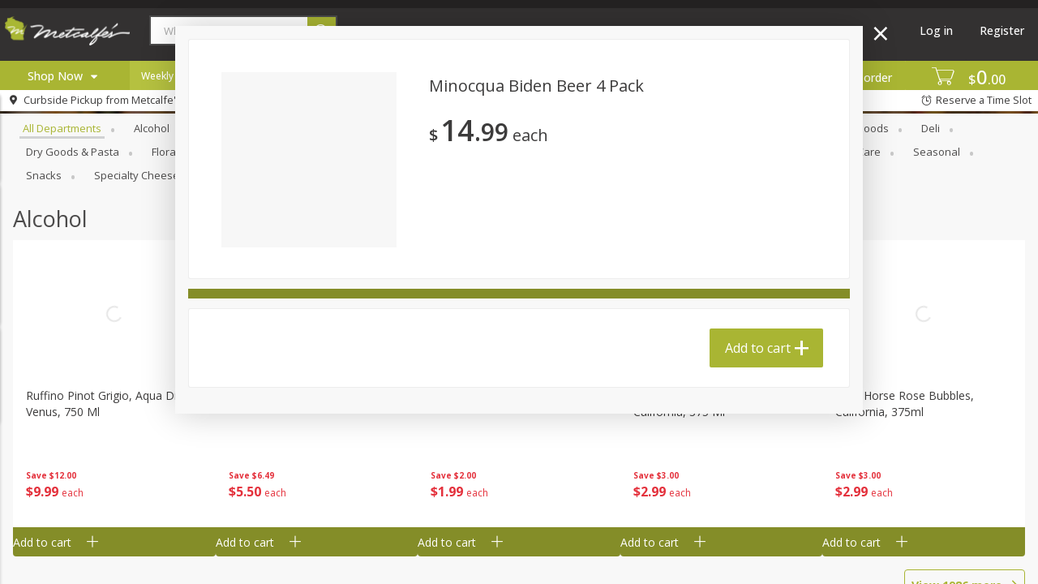

--- FILE ---
content_type: text/css; charset=utf-8
request_url: https://www.shopmetcalfes.com/assets/styles/vendor-c43a538cf911c3f714d37a14a114d256.css
body_size: 2432
content:
.selectize-control.plugin-drag_drop.multi>.selectize-input>div.ui-sortable-placeholder{visibility:visible!important;background:#f2f2f2!important;background:rgba(0,0,0,.06)!important;border:0!important;-webkit-box-shadow:inset 0 0 12px 4px #fff;box-shadow:inset 0 0 12px 4px #fff}.selectize-control.plugin-drag_drop .ui-sortable-placeholder::after{content:'!';visibility:hidden}.selectize-control.plugin-drag_drop .ui-sortable-helper{-webkit-box-shadow:0 2px 5px rgba(0,0,0,.2);box-shadow:0 2px 5px rgba(0,0,0,.2)}.selectize-dropdown-header{position:relative;padding:5px 8px;border-bottom:1px solid #d0d0d0;background:#f8f8f8;-webkit-border-radius:3px 3px 0 0;-moz-border-radius:3px 3px 0 0;border-radius:3px 3px 0 0}.selectize-dropdown-header-close{position:absolute;right:8px;top:50%;color:#303030;opacity:.4;margin-top:-12px;line-height:20px;font-size:20px!important}.selectize-dropdown-header-close:hover{color:#000}.selectize-dropdown.plugin-optgroup_columns .optgroup{border-right:1px solid #f2f2f2;border-top:0 none;float:left;-webkit-box-sizing:border-box;-moz-box-sizing:border-box;box-sizing:border-box}.selectize-control.plugin-remove_button [data-value] .remove,.selectize-input{-webkit-box-sizing:border-box;-moz-box-sizing:border-box;display:inline-block}.selectize-dropdown.plugin-optgroup_columns .optgroup:last-child{border-right:0 none}.selectize-dropdown.plugin-optgroup_columns .optgroup:before{display:none}.selectize-dropdown.plugin-optgroup_columns .optgroup-header{border-top:0 none}.selectize-control.plugin-remove_button [data-value]{position:relative;padding-right:24px!important}.selectize-control.plugin-remove_button [data-value] .remove{z-index:1;position:absolute;top:0;right:0;bottom:0;width:17px;text-align:center;font-weight:700;font-size:12px;color:inherit;text-decoration:none;vertical-align:middle;padding:2px 0 0;border-left:1px solid #0073bb;-webkit-border-radius:0 2px 2px 0;-moz-border-radius:0 2px 2px 0;border-radius:0 2px 2px 0;box-sizing:border-box}.selectize-control,.selectize-input{position:relative}.selectize-control.plugin-remove_button [data-value] .remove:hover{background:rgba(0,0,0,.05)}.selectize-control.plugin-remove_button [data-value].active .remove{border-left-color:#00578d}.selectize-control.plugin-remove_button .disabled [data-value] .remove:hover{background:0 0}.selectize-control.plugin-remove_button .disabled [data-value] .remove{border-left-color:#aaa}.selectize-dropdown,.selectize-input,.selectize-input input{color:#303030;font-family:inherit;font-size:13px;line-height:18px;-webkit-font-smoothing:inherit}.selectize-control.single .selectize-input.input-active,.selectize-input{background:#fff;cursor:text;display:inline-block}.selectize-input{border:1px solid #d0d0d0;padding:8px;width:100%;overflow:hidden;z-index:1;box-sizing:border-box;-webkit-box-shadow:inset 0 1px 1px rgba(0,0,0,.1);box-shadow:inset 0 1px 1px rgba(0,0,0,.1);-webkit-border-radius:3px;-moz-border-radius:3px;border-radius:3px}.selectize-control.multi .selectize-input.has-items{padding:5px 8px 2px}.selectize-input.full{background-color:#fff}.selectize-input.disabled,.selectize-input.disabled *{cursor:default!important}.selectize-input.focus{-webkit-box-shadow:inset 0 1px 2px rgba(0,0,0,.15);box-shadow:inset 0 1px 2px rgba(0,0,0,.15)}.selectize-input.dropdown-active{-webkit-border-radius:3px 3px 0 0;-moz-border-radius:3px 3px 0 0;border-radius:3px 3px 0 0}.selectize-input>*{vertical-align:baseline;display:-moz-inline-stack;display:inline-block;zoom:1}.selectize-control.multi .selectize-input>div{cursor:pointer;margin:0 3px 3px 0;padding:2px 6px;background:#1da7ee;color:#fff;border:1px solid #0073bb}.selectize-control.multi .selectize-input>div.active{background:#92c836;color:#fff;border:1px solid #00578d}.selectize-control.multi .selectize-input.disabled>div,.selectize-control.multi .selectize-input.disabled>div.active{color:#fff;background:#d2d2d2;border:1px solid #aaa}.selectize-input>input{display:inline-block!important;padding:0!important;min-height:0!important;max-height:none!important;max-width:100%!important;margin:0 1px!important;text-indent:0!important;border:0!important;background:0 0!important;line-height:inherit!important;-webkit-user-select:auto!important;-webkit-box-shadow:none!important;box-shadow:none!important}.selectize-input>input::-ms-clear{display:none}.selectize-input>input:focus{outline:0!important}.selectize-input::after{content:' ';display:block;clear:left}.selectize-input.dropdown-active::before{content:' ';display:block;position:absolute;background:#f0f0f0;height:1px;bottom:0;left:0;right:0}.selectize-dropdown{position:absolute;z-index:10;border:1px solid #d0d0d0;background:#fff;margin:-1px 0 0;border-top:0 none;-webkit-box-sizing:border-box;-moz-box-sizing:border-box;box-sizing:border-box;-webkit-box-shadow:0 1px 3px rgba(0,0,0,.1);box-shadow:0 1px 3px rgba(0,0,0,.1);-webkit-border-radius:0 0 3px 3px;-moz-border-radius:0 0 3px 3px;border-radius:0 0 3px 3px}.selectize-dropdown [data-selectable]{cursor:pointer;overflow:hidden}.selectize-dropdown [data-selectable] .highlight{background:rgba(125,168,208,.2);-webkit-border-radius:1px;-moz-border-radius:1px;border-radius:1px}.selectize-dropdown .optgroup-header,.selectize-dropdown [data-selectable]{padding:5px 8px}.selectize-dropdown .optgroup:first-child .optgroup-header{border-top:0 none}.selectize-dropdown .optgroup-header{color:#303030;background:#fff;cursor:default;padding-top:7px;font-weight:700;font-size:.85em}.selectize-dropdown .active{background-color:#f5fafd;color:#495c68}.selectize-dropdown .active.create{color:#495c68}.selectize-dropdown .create{color:rgba(48,48,48,.5)}.selectize-dropdown-content{overflow-y:auto;overflow-x:hidden;max-height:200px}.lf-modal-open,.liquid-child,.liquid-container,.lm-container{overflow:hidden}.selectize-control.single .selectize-input,.selectize-control.single .selectize-input input{cursor:pointer}.selectize-control.single .selectize-input.input-active,.selectize-control.single .selectize-input.input-active input{cursor:text}.selectize-control.single .selectize-input:after{content:' ';display:block;position:absolute;top:50%;right:15px;margin-top:-3px;width:0;height:0;border-style:solid;border-width:5px 5px 0;border-color:grey transparent transparent}.selectize-control.single .selectize-input.dropdown-active:after{margin-top:-4px;border-width:0 5px 5px;border-color:transparent transparent grey}.selectize-control.rtl.single .selectize-input:after{left:15px;right:auto}.lf-overlay,.lm-container{top:0;left:0;width:100%;height:100%}.selectize-control.rtl .selectize-input>input{margin:0 4px 0 -2px!important}.selectize-control .selectize-input.disabled{opacity:.5;background-color:#fafafa}.selectize-control.multi .selectize-input.has-items{padding-left:5px;padding-right:5px}.selectize-control.multi .selectize-input.disabled [data-value]{color:#999;text-shadow:none;background:0 0;-webkit-box-shadow:none;box-shadow:none}.selectize-control.multi .selectize-input.disabled [data-value],.selectize-control.multi .selectize-input.disabled [data-value] .remove{border-color:#e6e6e6}.selectize-control.multi .selectize-input.disabled [data-value] .remove{background:0 0}.selectize-control.multi .selectize-input [data-value]{text-shadow:0 1px 0 rgba(0,51,83,.3);-webkit-border-radius:3px;-moz-border-radius:3px;border-radius:3px;background-color:#1b9dec;background-image:-moz-linear-gradient(top,#1da7ee,#178ee9);background-image:-webkit-gradient(linear,0 0,0 100%,from(#1da7ee),to(#178ee9));background-image:-webkit-linear-gradient(top,#1da7ee,#178ee9);background-image:-o-linear-gradient(top,#1da7ee,#178ee9);background-image:linear-gradient(to bottom,#1da7ee,#178ee9);background-repeat:repeat-x;filter:progid:DXImageTransform.Microsoft.gradient(startColorstr='#ff1da7ee', endColorstr='#ff178ee9', GradientType=0);-webkit-box-shadow:0 1px 0 rgba(0,0,0,.2),inset 0 1px rgba(255,255,255,.03);box-shadow:0 1px 0 rgba(0,0,0,.2),inset 0 1px rgba(255,255,255,.03)}.selectize-control.multi .selectize-input [data-value].active{background-color:#0085d4;background-image:-moz-linear-gradient(top,#008fd8,#0075cf);background-image:-webkit-gradient(linear,0 0,0 100%,from(#008fd8),to(#0075cf));background-image:-webkit-linear-gradient(top,#008fd8,#0075cf);background-image:-o-linear-gradient(top,#008fd8,#0075cf);background-image:linear-gradient(to bottom,#008fd8,#0075cf);background-repeat:repeat-x;filter:progid:DXImageTransform.Microsoft.gradient(startColorstr='#ff008fd8', endColorstr='#ff0075cf', GradientType=0)}.selectize-control.single .selectize-input{-webkit-box-shadow:0 1px 0 rgba(0,0,0,.05),inset 0 1px 0 rgba(255,255,255,.8);box-shadow:0 1px 0 rgba(0,0,0,.05),inset 0 1px 0 rgba(255,255,255,.8);background-color:#f9f9f9;background-image:-moz-linear-gradient(top,#fefefe,#f2f2f2);background-image:-webkit-gradient(linear,0 0,0 100%,from(#fefefe),to(#f2f2f2));background-image:-webkit-linear-gradient(top,#fefefe,#f2f2f2);background-image:-o-linear-gradient(top,#fefefe,#f2f2f2);background-image:linear-gradient(to bottom,#fefefe,#f2f2f2);background-repeat:repeat-x;filter:progid:DXImageTransform.Microsoft.gradient(startColorstr='#fffefefe', endColorstr='#fff2f2f2', GradientType=0)}.selectize-control.single .selectize-input,.selectize-dropdown.single{border-color:#b8b8b8}.selectize-dropdown .optgroup{border-top:1px solid #f0f0f0}.selectize-dropdown .optgroup:first-child{border-top:0 none}.liquid-container{position:relative;-webkit-transform:translateY(0);-moz-transform:translateY(0);transform:translateY(0)}.lm-container{display:-webkit-flex;display:flex;-webkit-flex-direction:column;flex-direction:column;-webkit-justify-content:center;justify-content:center;position:fixed;z-index:10;cursor:pointer}.lf-dialog{position:relative;background:#fff;padding:1.5em;border:1px solid #000;margin-left:auto;margin-right:auto;max-width:20em}.lf-overlay{position:fixed;background-color:#000;opacity:.5;z-index:1}.lf-modal-open{width:100%;height:100%}/*! Flickity v2.2.2
https://flickity.metafizzy.co
---------------------------------------------- */.flickity-enabled{position:relative}.flickity-enabled:focus{outline:0}.flickity-viewport{overflow:hidden;position:relative;height:100%}.flickity-slider{position:absolute;width:100%;height:100%}.flickity-enabled.is-draggable{-webkit-tap-highlight-color:transparent;-webkit-user-select:none;-moz-user-select:none;-ms-user-select:none;user-select:none}.flickity-enabled.is-draggable .flickity-viewport{cursor:move;cursor:-webkit-grab;cursor:grab}.flickity-enabled.is-draggable .flickity-viewport.is-pointer-down{cursor:-webkit-grabbing;cursor:grabbing}.flickity-button{position:absolute;background:hsla(0,0%,100%,.75);border:none;color:#333}.flickity-button:hover{background:#fff;cursor:pointer}.flickity-button:focus{outline:0;box-shadow:0 0 0 5px #19F}.flickity-button:active{opacity:.6}.flickity-button:disabled{opacity:.3;cursor:auto;pointer-events:none}.flickity-button-icon{fill:currentColor}.flickity-prev-next-button{top:50%;width:44px;height:44px;border-radius:50%;transform:translateY(-50%)}.flickity-prev-next-button.previous{left:10px}.flickity-prev-next-button.next{right:10px}.flickity-rtl .flickity-prev-next-button.previous{left:auto;right:10px}.flickity-rtl .flickity-prev-next-button.next{right:auto;left:10px}.flickity-prev-next-button .flickity-button-icon{position:absolute;left:20%;top:20%;width:60%;height:60%}.flickity-page-dots{position:absolute;width:100%;bottom:-25px;padding:0;margin:0;list-style:none;text-align:center;line-height:1}.flickity-rtl .flickity-page-dots{direction:rtl}.flickity-page-dots .dot{display:inline-block;width:10px;height:10px;margin:0 8px;background:#333;border-radius:50%;opacity:.25;cursor:pointer}.flickity-page-dots .dot.is-selected{opacity:1}